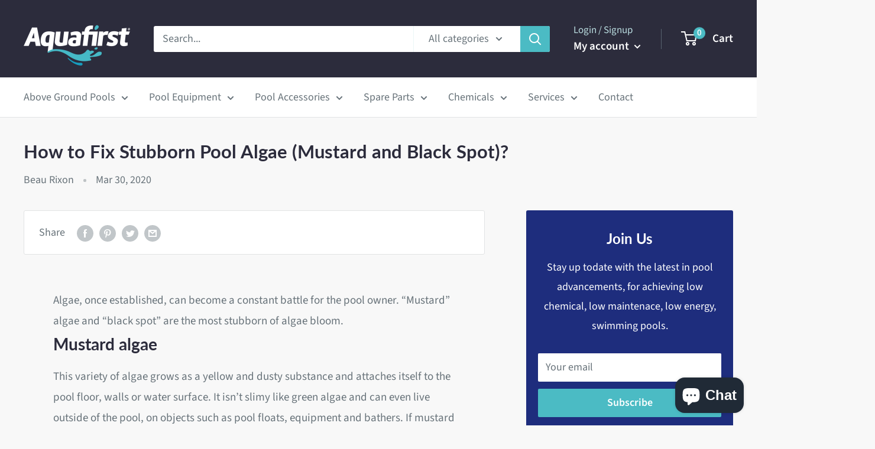

--- FILE ---
content_type: text/javascript
request_url: https://aquafirst.com.au/cdn/shop/t/6/assets/custom.js?v=102476495355921946141654641526
body_size: -710
content:
//# sourceMappingURL=/cdn/shop/t/6/assets/custom.js.map?v=102476495355921946141654641526
